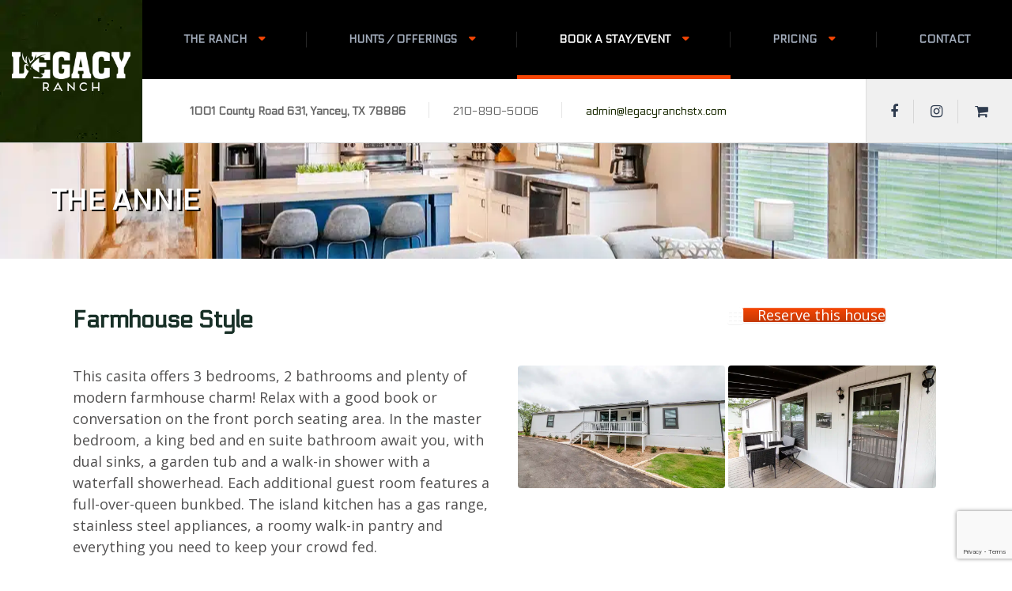

--- FILE ---
content_type: text/html; charset=utf-8
request_url: https://www.google.com/recaptcha/api2/anchor?ar=1&k=6LcatgsjAAAAAGa9ejsDnj_NBFvlEXzdseCx8NN3&co=aHR0cHM6Ly9sZWdhY3lyYW5jaHN0eC5jb206NDQz&hl=en&v=PoyoqOPhxBO7pBk68S4YbpHZ&size=invisible&anchor-ms=20000&execute-ms=30000&cb=dkn731hlkcc
body_size: 48660
content:
<!DOCTYPE HTML><html dir="ltr" lang="en"><head><meta http-equiv="Content-Type" content="text/html; charset=UTF-8">
<meta http-equiv="X-UA-Compatible" content="IE=edge">
<title>reCAPTCHA</title>
<style type="text/css">
/* cyrillic-ext */
@font-face {
  font-family: 'Roboto';
  font-style: normal;
  font-weight: 400;
  font-stretch: 100%;
  src: url(//fonts.gstatic.com/s/roboto/v48/KFO7CnqEu92Fr1ME7kSn66aGLdTylUAMa3GUBHMdazTgWw.woff2) format('woff2');
  unicode-range: U+0460-052F, U+1C80-1C8A, U+20B4, U+2DE0-2DFF, U+A640-A69F, U+FE2E-FE2F;
}
/* cyrillic */
@font-face {
  font-family: 'Roboto';
  font-style: normal;
  font-weight: 400;
  font-stretch: 100%;
  src: url(//fonts.gstatic.com/s/roboto/v48/KFO7CnqEu92Fr1ME7kSn66aGLdTylUAMa3iUBHMdazTgWw.woff2) format('woff2');
  unicode-range: U+0301, U+0400-045F, U+0490-0491, U+04B0-04B1, U+2116;
}
/* greek-ext */
@font-face {
  font-family: 'Roboto';
  font-style: normal;
  font-weight: 400;
  font-stretch: 100%;
  src: url(//fonts.gstatic.com/s/roboto/v48/KFO7CnqEu92Fr1ME7kSn66aGLdTylUAMa3CUBHMdazTgWw.woff2) format('woff2');
  unicode-range: U+1F00-1FFF;
}
/* greek */
@font-face {
  font-family: 'Roboto';
  font-style: normal;
  font-weight: 400;
  font-stretch: 100%;
  src: url(//fonts.gstatic.com/s/roboto/v48/KFO7CnqEu92Fr1ME7kSn66aGLdTylUAMa3-UBHMdazTgWw.woff2) format('woff2');
  unicode-range: U+0370-0377, U+037A-037F, U+0384-038A, U+038C, U+038E-03A1, U+03A3-03FF;
}
/* math */
@font-face {
  font-family: 'Roboto';
  font-style: normal;
  font-weight: 400;
  font-stretch: 100%;
  src: url(//fonts.gstatic.com/s/roboto/v48/KFO7CnqEu92Fr1ME7kSn66aGLdTylUAMawCUBHMdazTgWw.woff2) format('woff2');
  unicode-range: U+0302-0303, U+0305, U+0307-0308, U+0310, U+0312, U+0315, U+031A, U+0326-0327, U+032C, U+032F-0330, U+0332-0333, U+0338, U+033A, U+0346, U+034D, U+0391-03A1, U+03A3-03A9, U+03B1-03C9, U+03D1, U+03D5-03D6, U+03F0-03F1, U+03F4-03F5, U+2016-2017, U+2034-2038, U+203C, U+2040, U+2043, U+2047, U+2050, U+2057, U+205F, U+2070-2071, U+2074-208E, U+2090-209C, U+20D0-20DC, U+20E1, U+20E5-20EF, U+2100-2112, U+2114-2115, U+2117-2121, U+2123-214F, U+2190, U+2192, U+2194-21AE, U+21B0-21E5, U+21F1-21F2, U+21F4-2211, U+2213-2214, U+2216-22FF, U+2308-230B, U+2310, U+2319, U+231C-2321, U+2336-237A, U+237C, U+2395, U+239B-23B7, U+23D0, U+23DC-23E1, U+2474-2475, U+25AF, U+25B3, U+25B7, U+25BD, U+25C1, U+25CA, U+25CC, U+25FB, U+266D-266F, U+27C0-27FF, U+2900-2AFF, U+2B0E-2B11, U+2B30-2B4C, U+2BFE, U+3030, U+FF5B, U+FF5D, U+1D400-1D7FF, U+1EE00-1EEFF;
}
/* symbols */
@font-face {
  font-family: 'Roboto';
  font-style: normal;
  font-weight: 400;
  font-stretch: 100%;
  src: url(//fonts.gstatic.com/s/roboto/v48/KFO7CnqEu92Fr1ME7kSn66aGLdTylUAMaxKUBHMdazTgWw.woff2) format('woff2');
  unicode-range: U+0001-000C, U+000E-001F, U+007F-009F, U+20DD-20E0, U+20E2-20E4, U+2150-218F, U+2190, U+2192, U+2194-2199, U+21AF, U+21E6-21F0, U+21F3, U+2218-2219, U+2299, U+22C4-22C6, U+2300-243F, U+2440-244A, U+2460-24FF, U+25A0-27BF, U+2800-28FF, U+2921-2922, U+2981, U+29BF, U+29EB, U+2B00-2BFF, U+4DC0-4DFF, U+FFF9-FFFB, U+10140-1018E, U+10190-1019C, U+101A0, U+101D0-101FD, U+102E0-102FB, U+10E60-10E7E, U+1D2C0-1D2D3, U+1D2E0-1D37F, U+1F000-1F0FF, U+1F100-1F1AD, U+1F1E6-1F1FF, U+1F30D-1F30F, U+1F315, U+1F31C, U+1F31E, U+1F320-1F32C, U+1F336, U+1F378, U+1F37D, U+1F382, U+1F393-1F39F, U+1F3A7-1F3A8, U+1F3AC-1F3AF, U+1F3C2, U+1F3C4-1F3C6, U+1F3CA-1F3CE, U+1F3D4-1F3E0, U+1F3ED, U+1F3F1-1F3F3, U+1F3F5-1F3F7, U+1F408, U+1F415, U+1F41F, U+1F426, U+1F43F, U+1F441-1F442, U+1F444, U+1F446-1F449, U+1F44C-1F44E, U+1F453, U+1F46A, U+1F47D, U+1F4A3, U+1F4B0, U+1F4B3, U+1F4B9, U+1F4BB, U+1F4BF, U+1F4C8-1F4CB, U+1F4D6, U+1F4DA, U+1F4DF, U+1F4E3-1F4E6, U+1F4EA-1F4ED, U+1F4F7, U+1F4F9-1F4FB, U+1F4FD-1F4FE, U+1F503, U+1F507-1F50B, U+1F50D, U+1F512-1F513, U+1F53E-1F54A, U+1F54F-1F5FA, U+1F610, U+1F650-1F67F, U+1F687, U+1F68D, U+1F691, U+1F694, U+1F698, U+1F6AD, U+1F6B2, U+1F6B9-1F6BA, U+1F6BC, U+1F6C6-1F6CF, U+1F6D3-1F6D7, U+1F6E0-1F6EA, U+1F6F0-1F6F3, U+1F6F7-1F6FC, U+1F700-1F7FF, U+1F800-1F80B, U+1F810-1F847, U+1F850-1F859, U+1F860-1F887, U+1F890-1F8AD, U+1F8B0-1F8BB, U+1F8C0-1F8C1, U+1F900-1F90B, U+1F93B, U+1F946, U+1F984, U+1F996, U+1F9E9, U+1FA00-1FA6F, U+1FA70-1FA7C, U+1FA80-1FA89, U+1FA8F-1FAC6, U+1FACE-1FADC, U+1FADF-1FAE9, U+1FAF0-1FAF8, U+1FB00-1FBFF;
}
/* vietnamese */
@font-face {
  font-family: 'Roboto';
  font-style: normal;
  font-weight: 400;
  font-stretch: 100%;
  src: url(//fonts.gstatic.com/s/roboto/v48/KFO7CnqEu92Fr1ME7kSn66aGLdTylUAMa3OUBHMdazTgWw.woff2) format('woff2');
  unicode-range: U+0102-0103, U+0110-0111, U+0128-0129, U+0168-0169, U+01A0-01A1, U+01AF-01B0, U+0300-0301, U+0303-0304, U+0308-0309, U+0323, U+0329, U+1EA0-1EF9, U+20AB;
}
/* latin-ext */
@font-face {
  font-family: 'Roboto';
  font-style: normal;
  font-weight: 400;
  font-stretch: 100%;
  src: url(//fonts.gstatic.com/s/roboto/v48/KFO7CnqEu92Fr1ME7kSn66aGLdTylUAMa3KUBHMdazTgWw.woff2) format('woff2');
  unicode-range: U+0100-02BA, U+02BD-02C5, U+02C7-02CC, U+02CE-02D7, U+02DD-02FF, U+0304, U+0308, U+0329, U+1D00-1DBF, U+1E00-1E9F, U+1EF2-1EFF, U+2020, U+20A0-20AB, U+20AD-20C0, U+2113, U+2C60-2C7F, U+A720-A7FF;
}
/* latin */
@font-face {
  font-family: 'Roboto';
  font-style: normal;
  font-weight: 400;
  font-stretch: 100%;
  src: url(//fonts.gstatic.com/s/roboto/v48/KFO7CnqEu92Fr1ME7kSn66aGLdTylUAMa3yUBHMdazQ.woff2) format('woff2');
  unicode-range: U+0000-00FF, U+0131, U+0152-0153, U+02BB-02BC, U+02C6, U+02DA, U+02DC, U+0304, U+0308, U+0329, U+2000-206F, U+20AC, U+2122, U+2191, U+2193, U+2212, U+2215, U+FEFF, U+FFFD;
}
/* cyrillic-ext */
@font-face {
  font-family: 'Roboto';
  font-style: normal;
  font-weight: 500;
  font-stretch: 100%;
  src: url(//fonts.gstatic.com/s/roboto/v48/KFO7CnqEu92Fr1ME7kSn66aGLdTylUAMa3GUBHMdazTgWw.woff2) format('woff2');
  unicode-range: U+0460-052F, U+1C80-1C8A, U+20B4, U+2DE0-2DFF, U+A640-A69F, U+FE2E-FE2F;
}
/* cyrillic */
@font-face {
  font-family: 'Roboto';
  font-style: normal;
  font-weight: 500;
  font-stretch: 100%;
  src: url(//fonts.gstatic.com/s/roboto/v48/KFO7CnqEu92Fr1ME7kSn66aGLdTylUAMa3iUBHMdazTgWw.woff2) format('woff2');
  unicode-range: U+0301, U+0400-045F, U+0490-0491, U+04B0-04B1, U+2116;
}
/* greek-ext */
@font-face {
  font-family: 'Roboto';
  font-style: normal;
  font-weight: 500;
  font-stretch: 100%;
  src: url(//fonts.gstatic.com/s/roboto/v48/KFO7CnqEu92Fr1ME7kSn66aGLdTylUAMa3CUBHMdazTgWw.woff2) format('woff2');
  unicode-range: U+1F00-1FFF;
}
/* greek */
@font-face {
  font-family: 'Roboto';
  font-style: normal;
  font-weight: 500;
  font-stretch: 100%;
  src: url(//fonts.gstatic.com/s/roboto/v48/KFO7CnqEu92Fr1ME7kSn66aGLdTylUAMa3-UBHMdazTgWw.woff2) format('woff2');
  unicode-range: U+0370-0377, U+037A-037F, U+0384-038A, U+038C, U+038E-03A1, U+03A3-03FF;
}
/* math */
@font-face {
  font-family: 'Roboto';
  font-style: normal;
  font-weight: 500;
  font-stretch: 100%;
  src: url(//fonts.gstatic.com/s/roboto/v48/KFO7CnqEu92Fr1ME7kSn66aGLdTylUAMawCUBHMdazTgWw.woff2) format('woff2');
  unicode-range: U+0302-0303, U+0305, U+0307-0308, U+0310, U+0312, U+0315, U+031A, U+0326-0327, U+032C, U+032F-0330, U+0332-0333, U+0338, U+033A, U+0346, U+034D, U+0391-03A1, U+03A3-03A9, U+03B1-03C9, U+03D1, U+03D5-03D6, U+03F0-03F1, U+03F4-03F5, U+2016-2017, U+2034-2038, U+203C, U+2040, U+2043, U+2047, U+2050, U+2057, U+205F, U+2070-2071, U+2074-208E, U+2090-209C, U+20D0-20DC, U+20E1, U+20E5-20EF, U+2100-2112, U+2114-2115, U+2117-2121, U+2123-214F, U+2190, U+2192, U+2194-21AE, U+21B0-21E5, U+21F1-21F2, U+21F4-2211, U+2213-2214, U+2216-22FF, U+2308-230B, U+2310, U+2319, U+231C-2321, U+2336-237A, U+237C, U+2395, U+239B-23B7, U+23D0, U+23DC-23E1, U+2474-2475, U+25AF, U+25B3, U+25B7, U+25BD, U+25C1, U+25CA, U+25CC, U+25FB, U+266D-266F, U+27C0-27FF, U+2900-2AFF, U+2B0E-2B11, U+2B30-2B4C, U+2BFE, U+3030, U+FF5B, U+FF5D, U+1D400-1D7FF, U+1EE00-1EEFF;
}
/* symbols */
@font-face {
  font-family: 'Roboto';
  font-style: normal;
  font-weight: 500;
  font-stretch: 100%;
  src: url(//fonts.gstatic.com/s/roboto/v48/KFO7CnqEu92Fr1ME7kSn66aGLdTylUAMaxKUBHMdazTgWw.woff2) format('woff2');
  unicode-range: U+0001-000C, U+000E-001F, U+007F-009F, U+20DD-20E0, U+20E2-20E4, U+2150-218F, U+2190, U+2192, U+2194-2199, U+21AF, U+21E6-21F0, U+21F3, U+2218-2219, U+2299, U+22C4-22C6, U+2300-243F, U+2440-244A, U+2460-24FF, U+25A0-27BF, U+2800-28FF, U+2921-2922, U+2981, U+29BF, U+29EB, U+2B00-2BFF, U+4DC0-4DFF, U+FFF9-FFFB, U+10140-1018E, U+10190-1019C, U+101A0, U+101D0-101FD, U+102E0-102FB, U+10E60-10E7E, U+1D2C0-1D2D3, U+1D2E0-1D37F, U+1F000-1F0FF, U+1F100-1F1AD, U+1F1E6-1F1FF, U+1F30D-1F30F, U+1F315, U+1F31C, U+1F31E, U+1F320-1F32C, U+1F336, U+1F378, U+1F37D, U+1F382, U+1F393-1F39F, U+1F3A7-1F3A8, U+1F3AC-1F3AF, U+1F3C2, U+1F3C4-1F3C6, U+1F3CA-1F3CE, U+1F3D4-1F3E0, U+1F3ED, U+1F3F1-1F3F3, U+1F3F5-1F3F7, U+1F408, U+1F415, U+1F41F, U+1F426, U+1F43F, U+1F441-1F442, U+1F444, U+1F446-1F449, U+1F44C-1F44E, U+1F453, U+1F46A, U+1F47D, U+1F4A3, U+1F4B0, U+1F4B3, U+1F4B9, U+1F4BB, U+1F4BF, U+1F4C8-1F4CB, U+1F4D6, U+1F4DA, U+1F4DF, U+1F4E3-1F4E6, U+1F4EA-1F4ED, U+1F4F7, U+1F4F9-1F4FB, U+1F4FD-1F4FE, U+1F503, U+1F507-1F50B, U+1F50D, U+1F512-1F513, U+1F53E-1F54A, U+1F54F-1F5FA, U+1F610, U+1F650-1F67F, U+1F687, U+1F68D, U+1F691, U+1F694, U+1F698, U+1F6AD, U+1F6B2, U+1F6B9-1F6BA, U+1F6BC, U+1F6C6-1F6CF, U+1F6D3-1F6D7, U+1F6E0-1F6EA, U+1F6F0-1F6F3, U+1F6F7-1F6FC, U+1F700-1F7FF, U+1F800-1F80B, U+1F810-1F847, U+1F850-1F859, U+1F860-1F887, U+1F890-1F8AD, U+1F8B0-1F8BB, U+1F8C0-1F8C1, U+1F900-1F90B, U+1F93B, U+1F946, U+1F984, U+1F996, U+1F9E9, U+1FA00-1FA6F, U+1FA70-1FA7C, U+1FA80-1FA89, U+1FA8F-1FAC6, U+1FACE-1FADC, U+1FADF-1FAE9, U+1FAF0-1FAF8, U+1FB00-1FBFF;
}
/* vietnamese */
@font-face {
  font-family: 'Roboto';
  font-style: normal;
  font-weight: 500;
  font-stretch: 100%;
  src: url(//fonts.gstatic.com/s/roboto/v48/KFO7CnqEu92Fr1ME7kSn66aGLdTylUAMa3OUBHMdazTgWw.woff2) format('woff2');
  unicode-range: U+0102-0103, U+0110-0111, U+0128-0129, U+0168-0169, U+01A0-01A1, U+01AF-01B0, U+0300-0301, U+0303-0304, U+0308-0309, U+0323, U+0329, U+1EA0-1EF9, U+20AB;
}
/* latin-ext */
@font-face {
  font-family: 'Roboto';
  font-style: normal;
  font-weight: 500;
  font-stretch: 100%;
  src: url(//fonts.gstatic.com/s/roboto/v48/KFO7CnqEu92Fr1ME7kSn66aGLdTylUAMa3KUBHMdazTgWw.woff2) format('woff2');
  unicode-range: U+0100-02BA, U+02BD-02C5, U+02C7-02CC, U+02CE-02D7, U+02DD-02FF, U+0304, U+0308, U+0329, U+1D00-1DBF, U+1E00-1E9F, U+1EF2-1EFF, U+2020, U+20A0-20AB, U+20AD-20C0, U+2113, U+2C60-2C7F, U+A720-A7FF;
}
/* latin */
@font-face {
  font-family: 'Roboto';
  font-style: normal;
  font-weight: 500;
  font-stretch: 100%;
  src: url(//fonts.gstatic.com/s/roboto/v48/KFO7CnqEu92Fr1ME7kSn66aGLdTylUAMa3yUBHMdazQ.woff2) format('woff2');
  unicode-range: U+0000-00FF, U+0131, U+0152-0153, U+02BB-02BC, U+02C6, U+02DA, U+02DC, U+0304, U+0308, U+0329, U+2000-206F, U+20AC, U+2122, U+2191, U+2193, U+2212, U+2215, U+FEFF, U+FFFD;
}
/* cyrillic-ext */
@font-face {
  font-family: 'Roboto';
  font-style: normal;
  font-weight: 900;
  font-stretch: 100%;
  src: url(//fonts.gstatic.com/s/roboto/v48/KFO7CnqEu92Fr1ME7kSn66aGLdTylUAMa3GUBHMdazTgWw.woff2) format('woff2');
  unicode-range: U+0460-052F, U+1C80-1C8A, U+20B4, U+2DE0-2DFF, U+A640-A69F, U+FE2E-FE2F;
}
/* cyrillic */
@font-face {
  font-family: 'Roboto';
  font-style: normal;
  font-weight: 900;
  font-stretch: 100%;
  src: url(//fonts.gstatic.com/s/roboto/v48/KFO7CnqEu92Fr1ME7kSn66aGLdTylUAMa3iUBHMdazTgWw.woff2) format('woff2');
  unicode-range: U+0301, U+0400-045F, U+0490-0491, U+04B0-04B1, U+2116;
}
/* greek-ext */
@font-face {
  font-family: 'Roboto';
  font-style: normal;
  font-weight: 900;
  font-stretch: 100%;
  src: url(//fonts.gstatic.com/s/roboto/v48/KFO7CnqEu92Fr1ME7kSn66aGLdTylUAMa3CUBHMdazTgWw.woff2) format('woff2');
  unicode-range: U+1F00-1FFF;
}
/* greek */
@font-face {
  font-family: 'Roboto';
  font-style: normal;
  font-weight: 900;
  font-stretch: 100%;
  src: url(//fonts.gstatic.com/s/roboto/v48/KFO7CnqEu92Fr1ME7kSn66aGLdTylUAMa3-UBHMdazTgWw.woff2) format('woff2');
  unicode-range: U+0370-0377, U+037A-037F, U+0384-038A, U+038C, U+038E-03A1, U+03A3-03FF;
}
/* math */
@font-face {
  font-family: 'Roboto';
  font-style: normal;
  font-weight: 900;
  font-stretch: 100%;
  src: url(//fonts.gstatic.com/s/roboto/v48/KFO7CnqEu92Fr1ME7kSn66aGLdTylUAMawCUBHMdazTgWw.woff2) format('woff2');
  unicode-range: U+0302-0303, U+0305, U+0307-0308, U+0310, U+0312, U+0315, U+031A, U+0326-0327, U+032C, U+032F-0330, U+0332-0333, U+0338, U+033A, U+0346, U+034D, U+0391-03A1, U+03A3-03A9, U+03B1-03C9, U+03D1, U+03D5-03D6, U+03F0-03F1, U+03F4-03F5, U+2016-2017, U+2034-2038, U+203C, U+2040, U+2043, U+2047, U+2050, U+2057, U+205F, U+2070-2071, U+2074-208E, U+2090-209C, U+20D0-20DC, U+20E1, U+20E5-20EF, U+2100-2112, U+2114-2115, U+2117-2121, U+2123-214F, U+2190, U+2192, U+2194-21AE, U+21B0-21E5, U+21F1-21F2, U+21F4-2211, U+2213-2214, U+2216-22FF, U+2308-230B, U+2310, U+2319, U+231C-2321, U+2336-237A, U+237C, U+2395, U+239B-23B7, U+23D0, U+23DC-23E1, U+2474-2475, U+25AF, U+25B3, U+25B7, U+25BD, U+25C1, U+25CA, U+25CC, U+25FB, U+266D-266F, U+27C0-27FF, U+2900-2AFF, U+2B0E-2B11, U+2B30-2B4C, U+2BFE, U+3030, U+FF5B, U+FF5D, U+1D400-1D7FF, U+1EE00-1EEFF;
}
/* symbols */
@font-face {
  font-family: 'Roboto';
  font-style: normal;
  font-weight: 900;
  font-stretch: 100%;
  src: url(//fonts.gstatic.com/s/roboto/v48/KFO7CnqEu92Fr1ME7kSn66aGLdTylUAMaxKUBHMdazTgWw.woff2) format('woff2');
  unicode-range: U+0001-000C, U+000E-001F, U+007F-009F, U+20DD-20E0, U+20E2-20E4, U+2150-218F, U+2190, U+2192, U+2194-2199, U+21AF, U+21E6-21F0, U+21F3, U+2218-2219, U+2299, U+22C4-22C6, U+2300-243F, U+2440-244A, U+2460-24FF, U+25A0-27BF, U+2800-28FF, U+2921-2922, U+2981, U+29BF, U+29EB, U+2B00-2BFF, U+4DC0-4DFF, U+FFF9-FFFB, U+10140-1018E, U+10190-1019C, U+101A0, U+101D0-101FD, U+102E0-102FB, U+10E60-10E7E, U+1D2C0-1D2D3, U+1D2E0-1D37F, U+1F000-1F0FF, U+1F100-1F1AD, U+1F1E6-1F1FF, U+1F30D-1F30F, U+1F315, U+1F31C, U+1F31E, U+1F320-1F32C, U+1F336, U+1F378, U+1F37D, U+1F382, U+1F393-1F39F, U+1F3A7-1F3A8, U+1F3AC-1F3AF, U+1F3C2, U+1F3C4-1F3C6, U+1F3CA-1F3CE, U+1F3D4-1F3E0, U+1F3ED, U+1F3F1-1F3F3, U+1F3F5-1F3F7, U+1F408, U+1F415, U+1F41F, U+1F426, U+1F43F, U+1F441-1F442, U+1F444, U+1F446-1F449, U+1F44C-1F44E, U+1F453, U+1F46A, U+1F47D, U+1F4A3, U+1F4B0, U+1F4B3, U+1F4B9, U+1F4BB, U+1F4BF, U+1F4C8-1F4CB, U+1F4D6, U+1F4DA, U+1F4DF, U+1F4E3-1F4E6, U+1F4EA-1F4ED, U+1F4F7, U+1F4F9-1F4FB, U+1F4FD-1F4FE, U+1F503, U+1F507-1F50B, U+1F50D, U+1F512-1F513, U+1F53E-1F54A, U+1F54F-1F5FA, U+1F610, U+1F650-1F67F, U+1F687, U+1F68D, U+1F691, U+1F694, U+1F698, U+1F6AD, U+1F6B2, U+1F6B9-1F6BA, U+1F6BC, U+1F6C6-1F6CF, U+1F6D3-1F6D7, U+1F6E0-1F6EA, U+1F6F0-1F6F3, U+1F6F7-1F6FC, U+1F700-1F7FF, U+1F800-1F80B, U+1F810-1F847, U+1F850-1F859, U+1F860-1F887, U+1F890-1F8AD, U+1F8B0-1F8BB, U+1F8C0-1F8C1, U+1F900-1F90B, U+1F93B, U+1F946, U+1F984, U+1F996, U+1F9E9, U+1FA00-1FA6F, U+1FA70-1FA7C, U+1FA80-1FA89, U+1FA8F-1FAC6, U+1FACE-1FADC, U+1FADF-1FAE9, U+1FAF0-1FAF8, U+1FB00-1FBFF;
}
/* vietnamese */
@font-face {
  font-family: 'Roboto';
  font-style: normal;
  font-weight: 900;
  font-stretch: 100%;
  src: url(//fonts.gstatic.com/s/roboto/v48/KFO7CnqEu92Fr1ME7kSn66aGLdTylUAMa3OUBHMdazTgWw.woff2) format('woff2');
  unicode-range: U+0102-0103, U+0110-0111, U+0128-0129, U+0168-0169, U+01A0-01A1, U+01AF-01B0, U+0300-0301, U+0303-0304, U+0308-0309, U+0323, U+0329, U+1EA0-1EF9, U+20AB;
}
/* latin-ext */
@font-face {
  font-family: 'Roboto';
  font-style: normal;
  font-weight: 900;
  font-stretch: 100%;
  src: url(//fonts.gstatic.com/s/roboto/v48/KFO7CnqEu92Fr1ME7kSn66aGLdTylUAMa3KUBHMdazTgWw.woff2) format('woff2');
  unicode-range: U+0100-02BA, U+02BD-02C5, U+02C7-02CC, U+02CE-02D7, U+02DD-02FF, U+0304, U+0308, U+0329, U+1D00-1DBF, U+1E00-1E9F, U+1EF2-1EFF, U+2020, U+20A0-20AB, U+20AD-20C0, U+2113, U+2C60-2C7F, U+A720-A7FF;
}
/* latin */
@font-face {
  font-family: 'Roboto';
  font-style: normal;
  font-weight: 900;
  font-stretch: 100%;
  src: url(//fonts.gstatic.com/s/roboto/v48/KFO7CnqEu92Fr1ME7kSn66aGLdTylUAMa3yUBHMdazQ.woff2) format('woff2');
  unicode-range: U+0000-00FF, U+0131, U+0152-0153, U+02BB-02BC, U+02C6, U+02DA, U+02DC, U+0304, U+0308, U+0329, U+2000-206F, U+20AC, U+2122, U+2191, U+2193, U+2212, U+2215, U+FEFF, U+FFFD;
}

</style>
<link rel="stylesheet" type="text/css" href="https://www.gstatic.com/recaptcha/releases/PoyoqOPhxBO7pBk68S4YbpHZ/styles__ltr.css">
<script nonce="i-C-x3Kk110ZktYjsi1MIg" type="text/javascript">window['__recaptcha_api'] = 'https://www.google.com/recaptcha/api2/';</script>
<script type="text/javascript" src="https://www.gstatic.com/recaptcha/releases/PoyoqOPhxBO7pBk68S4YbpHZ/recaptcha__en.js" nonce="i-C-x3Kk110ZktYjsi1MIg">
      
    </script></head>
<body><div id="rc-anchor-alert" class="rc-anchor-alert"></div>
<input type="hidden" id="recaptcha-token" value="[base64]">
<script type="text/javascript" nonce="i-C-x3Kk110ZktYjsi1MIg">
      recaptcha.anchor.Main.init("[\x22ainput\x22,[\x22bgdata\x22,\x22\x22,\[base64]/[base64]/[base64]/[base64]/[base64]/[base64]/KGcoTywyNTMsTy5PKSxVRyhPLEMpKTpnKE8sMjUzLEMpLE8pKSxsKSksTykpfSxieT1mdW5jdGlvbihDLE8sdSxsKXtmb3IobD0odT1SKEMpLDApO08+MDtPLS0pbD1sPDw4fFooQyk7ZyhDLHUsbCl9LFVHPWZ1bmN0aW9uKEMsTyl7Qy5pLmxlbmd0aD4xMDQ/[base64]/[base64]/[base64]/[base64]/[base64]/[base64]/[base64]\\u003d\x22,\[base64]\x22,\x22wr3Cl8KTDMKMw6HCmB/DisOYZ8OZT2cOHhsaJMKRwojCuBwJw5/CrEnCoDjCght/wrXDhcKCw6diMmstw7TClEHDnMKBNlw+w4hUf8KRw4gMwrJxw5fDlFHDgHNMw4Uzwp8Tw5XDj8Oqwr/Dl8KOw6cnKcKCw5TCmz7DisO1R0PCtU7CtcO9ESXCg8K5alzCgsOtwp0EMDoWwojDuHA7WMOtScOSwo3ChSPCmcKHScOywp/DlSNnCTrCsxvDqMKjwp1CwqjCgMOAwqLDvwDDiMKcw5TChD43wq3CgwvDk8KHCRkNCSDDgcOMdhrDisKTwrckw6PCjkozw5Rsw67Cqg/CosO2w6rChsOVEMOyP8OzJMOjD8KFw4trYsOvw4rDlm97X8OgC8KdaMOoHcOTDT/[base64]/CgMKpwooOH8OIJMKewrZKw6cfSxcUUgnDnsOlw73DownCq3TDqETDskY8UGEwdw/Cl8KldUwrw6vCvsKowrd7O8Onwop9ViTCh20yw5nCksOPw6DDrG4RfR/CsFllwrkpJcOcwpHCtAHDjsOcw5E/wqQcw5xpw4wOwpLDlsOjw7XCk8OSM8Kuw65lw5fCthsqb8OzPMKPw6LDpMKBwpfDgsKFQcKjw67CrxR2wqNvwpl5Zh/DiWbDhBVtUi0Gw65lJ8O3AsKWw6lGL8KPL8ObRgQNw77ClMKFw4fDgGnDiA/Dmk91w7BewpBzwr7CgRV6woPClhwbGcKVwrZ6wovCpcK/w5IswoIEI8KyUHvDrnBZGMKEMjMZwrjCv8OvXcO4L3Iew6dGaMKqEMKGw6RYw4TCtsOWcxEAw6cLwp3CvADCqsO6aMOpKwPDs8O1wr5Qw7sSw57DvHrDjkBOw4YXEBrDjzcGDsOYwrrDhmwBw73CtsOnXkwfw6vCrcOww6PDqsOaXCRGwo8HwrnCgSIxcz/DgxPCnsOwwrbCvCZFPcKNIMO2wpjDg0XCjkLCqcKkGkgLw7tiC2PDosOPSsOtw4HDrVLCtsKfw5Y8T2dew5zCjcOcwo0jw5XDt3XDmCfDv0Mpw6bDjMK6w4/DhMKTw67CuSA9w78vaMKXAHTCsR7DtFQLwqUAOHU8MMKswpl4KksQRX7CsA3CvcKcJ8KSUHDCsjAXw6taw6TCrHVTw5IrXQfCi8KTwr1ow7XCncOkfVQ/wojDssKKw7pONsO2w790w4DDqMO0wqY4w5Rsw4zCmsOfTTvDkhDCvcOaf0lrwp9XJk/DiMKqI8KWw5llw5t7w4vDj8KTw55gwrfCq8O7w4PCkUN3dxXCjcKvwqXDtERYw5hpwrfCnAEjwp7Cl2/DicKGw4Z8w5XDmcOAwp40VcOsOcOXwrbDu8K9wo9jfW80wo9zw43ChCLCphoNbxQELkLCt8K6D8KnwrZgDMO/Y8KsewRiQ8OWBTcnw4FHw7UQX8KHY8Okw7nCq17ChSEvNsKdwoPDrDMMRsKWDsKnVicRw7/[base64]/Co8KIwrDDnwM+wpjCqVDCksKmwpMoUVDDmcKYw5nCusKTwopzwr/DnSQAaErDrTnChlYLQnDDuBRcwpTCjz1WK8O6N0p9TsK3wq/[base64]/DvVJ0wrfCm8KQw5I4wr3DhMK7w40nHDjDusOyw5Apw7l7w5fCqgEYwroSwq7DvB1owrYEIGzCk8KKw4sqEHISwrbChcO5F1ZhMsKdwos4w41FLj1ba8O8wqIGPFtjQzcvwot5W8Okw4xVwpwuw7/[base64]/[base64]/Dr8K6FmJHw6LConRLwpzDg3vDiTzDmRrCnQd6wo3DtMKqwqnCmMOkwqIgRcOmTsODb8K0MXfCgsKSBQE2wqvDtWpHwqQ1HAspFncnw4rCo8OFwr7Dl8KVwqB4w4o9WxMJwoheTRvCtMOqw7LDi8ONwqXDkAHCrXE0w5/DoMOIIcOQOizDlXDDl3/ClMK4XwYcRHTCpQHDr8KwwpJaRj5twqXDqBIhRHbChFTDnQspVwHChcK4DMO6SA9SwodrFMK/w540T087R8OswojCtsKSEi9Xw6XDuMKMYVAQCcOYCMOJUXvCrXEKwrXDmcKGwrMlAAzDksKBDcKiPSPCvQ/DksKIZjgkNx/Cu8KmwpoBwq4sZMKpesOQwoLCnMOWbGNiwrpnXMOoBMKRw53CqWBgH8KOwoFhNF4ZFsO/w77CgmXDqsOpw6fDtsKZw67CosOgD8KHXD8jXkvDvMKHwqMXC8Otw4HCp0jCvcOMw6TCpMKsw6TCq8KmwrbCu8O4wpQsw7owwqzCisKnalnDrsOIdm0jw6BSGjcTw7nDmUnCmlXDusOFw4kwG3rCmgRTw73CjnbDkcKpUsKjcsKdej/CpcK/UHPCm2Y0UsKADcO6w7ljw6RBMSRJwrpNw4oZccOFOsKhw5FYF8OKw6XCvMOyeFgDw6hjw4PCsytpw5/CrMKiPRbCmMKDw4M/[base64]/DjQvDkGjDjMOqw7dYw4fDjMOlw79/ATfCvQrCoBtLw7ZacyHCsnbCusKnw6QhAlYDw6bCn8KCwp7CpsKgAAcHwpkQwoVvXCRsZMObUDrDvMK2w6jCl8OTw4HDrsODwr/DpmjCvsOUSSTDuHNKAFUbw7zDg8OgPsObDsOwCDzCssKUw40nfsKMHGJ7WcK+dcKTbS7DmnfDvsOIw5bDpsKsXcKHwobDiMKXwq3DuwhmwqELw5oMYEAIJll0w7/CkCPCh3jCgFHDkg/CtTrDuRXDq8KNw7krchXCumxIW8Ogw51Aw5fDv8KIwrIlw4YeJMOMDMK1wrlHW8KvwrrCuMKvw5Rhw4Qpw5o9woUTHcO8wppWMx/Cox0Vw7TDt0bCosOawooqOnDCjhsRwolKwr5MOMO2SMOIwqo8w5VuwqgJwplmWRHDmQ7CvXzDqVslwpfDscKaTcODwo/DpMKQwqbDuMKKwoHDq8Ktw6HDv8OfFWBfbm5Zw7vCkQhHUMKNGMOGEcKAw5s/wpfDpwRfwo4Iw4dxw4Fue04Hw4sQcy81BsKxfcO6IEUww6bDpMOaw5vDhDIxXsOgXSTCrsO0D8K7YV3CrMO2woUPJsOhTsK2w6AGRsOXfcKdw4Asw7drwpfDlsK2wqDDjGrDv8KHw4IvecKZA8KrX8K/[base64]/Dh8O3C8KqVsKQKcO0w5o8wr4rX0kyPExXwrU2w5hCwqAfeULDrcKOXcO2w6VhworCkcOkwrfCtHtowprCqMKVHcKAwpfCjsKaDU3CtVDCqMKjwr3DqMKLYMOXBHjClsKkwqbDvhzCg8OXGRLCvsKtXmwUw40ow4XDp2rDi2jDoMO2w7o1BUDDkBXDsMK/[base64]/Cm8O0R8KJI8K1wpxEMzFzwr7DjVUhO8OMwrHDsMKnwrtyw6fCsGhiRxwdKcK6DMK/w78NwrNIesKKQHxewqrCmGHDiVfChMK2wrTCn8KcwqNew79gOcKkw7fCh8KVBG/[base64]/[base64]/wp87wp/Cv8Kew7xfw65owqTDisO0w4/[base64]/[base64]/CqcKFw5cHw51owrZEOMKAa8Oiw7Y/[base64]/Dq8OzFhrCisKRahvCv8OJeEETw5LCtmDDtMO1V8KFYzzCtMKSw4HDkcKYwozCpmcaaCZbYsK3MH1Rwr0nUsO/woBFdkU4w4PChQdUPC13w7fDosOAGcOmw6NXw5Nuw7wGwr/[base64]/w7zChhVswpsHw7/[base64]/w7tFw5LCv1MQwr3CucK3w57DqMKDS8KhdSoQFzgNTwHDiMOgakV3AMKRKVjCosKww7rDtUwxw6LCj8OoZBAOwr44OMKSZ8KxUzfDicKew7FuJGnDisKUbsO6w5FgworDijXCkyXDujsNw5cDwqrDtcOIwrIfc3zDtMOCw5TCpR59wrnDvsK/[base64]/[base64]/CpWnDvXXCpRjDj8KgwoNdwpLCnXx1IsKRQSTDjB1UNyTCo3DDvcO2w7fDpcO/wprDu1TCrnMoT8Ouwp/CiMOsPcKJw71iwq/DgMKawrJnwrIVw6lyF8O8wrFSf8Oqwrcew7U0a8O5wr43wp/DkA5ew57DocO2QCjDqipwaEHDmsK2OsKOw4DCs8OEw5MfKlnDgcO7wpnCvMKJfcOmD1nCunNWw7ldw5LCjMKzwrXCt8KOR8KYw6txw7oBwrHCp8OSS0J2AlsKwok0wqQswrLCusKkw4PCklzDqG/CsMKODVzDiMK9b8KPJsKtBMOjOT7DucOkw5E3worCiDJhRivDhsKRw6pwDsKbbkfDkEHDj3IawqdWdCJMwrI/QcOJHXXCqQvCgsOZw6tVwrUaw7rDoVXDncKqw79DwpJSwohjwroyYCjCusO8wpojPsOiHMOuwo9xZi9OAgQ7CcK9w70bw7nChE1UwqfCnV8nb8OhBsKtQMOcdcKrw70PH8Knw4giwo3Di3hCwogGPsKywq0IH2R4woQ4c17DmjdIwoZ0KsOPw7LDsMKYBHJTwp5ECB/CokjDqsKsw7hXwqB0w5LCu3/[base64]/wqvDk2nCnjYzCcOOKgDConvCl2I7QWrCscKowqsOw51kf8OydAfCq8OFw7rDmsOpY0fDrsOWwoB5wrFYDFd6EcK8YSJ+wr/[base64]/[base64]/w5IJwqQmw6XDjsKyG3TChl5Kw5xrwqfDvV3CjmIjw4cZwoJdw5EGwrjDjR8nU8KaU8Oaw7PCh8OFwrZ7w7jDucKwwoXDmlIBwoAGw6nDhhvCvG3DrFjCu3/ClMO0wq3Dn8OVTX9HwrZ6w7vDg1PCrMK1wr/DjkV3I1HDucOlR3UYMsKCY1sbwobDuGHDj8KGEkXCnMOjKMO3w6/[base64]/CiDkgw77Dmk18wpnDgsK3wqHCpsKcf8OxwpnCqXHCq3HCoWFMw67DjUjCrsK+QWEGHcKjw7zDhCp9ZxDDmsOlTsKQworDsRHDlMOtGMOhGkRjS8O8csOWfgczR8O0DsKowpzCmsKswqDDvBACwqAEw4TDjMO9K8OVf8KHE8OmN8O4ecKTw53Dg3/CkEPDgXJ8DcKVw4bCucOkwqfCuMK2UsObw4bCp0o6KGjCmyfDhS5KKcKOw77DnTTDsjwYS8Oqwrhtw601VHjChAgEUcKBw57Cp8Kkw74Zc8KhMcO+w7pMwochwpzDj8KOwoldc0zCoMO5w4sNwp48A8OhesKcwo/DoxB7N8OBG8K3w6HDhsOHbwRvw4vDmDTDpCvCiw5lGGgTHh7CnMOJGAoUwrrCrkbDmUfCt8K2wp3CjcKrbxTCrwrChRh0YXHDt1zCmkXCkcOWMEzDi8O1w4DCpnZ1w40Cw5zDkzbDhsKKR8O4wovDjMOgwr/DqThfwrvCvxtNw5rCssO8w5DCmkIww6fCrWzChsKyLsKhw4PCj04cwoVGRWrDncKiw70HwrM/[base64]/Cp8KVw4ojw7AZfyBiwrnDnzrDr8OZw6VYwpJwQMOgP8KnwpgVw5oYwrvDtgzDu8KYGSZFwrXDgjzCmHDCpmzDnEjDjkzDoMOGw7BkK8KQW3hYBsKVUMKbPxFVIgzCji3DqsOUw7/Csyt3wo84Vk05w4gJwpJXwqPChnvCslZAw4RaQ3fCucKcw4bCkcOkC1daeMKkHWQXwqZmdsK0AMOYVsKdwphnw63DqsKFw5Z9w6FUSsKSw5PCm3vDtUtLw7jCh8O/HsKawr9KC0nDkyzCt8KzQcOrfcKzbDHCh1RkNMKvw6LDp8OIwogLw6LDp8KJKsONDC5ILMKbPztDf3jCoMK/w5sTwrnDuF7CrcKCYcKIw6k6Q8Kpw6rCpMKaSg/DqF/[base64]/Dl2fDrMKJw5fDgMOpw752fcOqwpVywqMLwqcnIMODZ8Ovwr/DlsK/[base64]/fkgZVsKFGRfCn2fCh0HDlcK5w73DqMOUBMKrwqAWFsObCMOlw47CnETCsEpKGcKGwqE4W1BneU0pFsO+WUbDicONw7wyw5lww6V7eynDow/DksO+w7jCrQUWw7HCogFww4vDvEfClBJxbBvDgMKqwrfCg8KlwqB+wq/Dsh/CjcKgw5rDqmfCnjnCsMOzXDFlAMOSwrhfwqLDiWFHw45Zw65gbsOcw6INEgXChcKSwr5+w70QZcOhLMKjwpIXwoAdw5QHw7fCkwbDkcOjZFjDhRRww5LDp8ODw4xWCQHDsMKAw7lYwol3ZhfCvGhSw67Cp2sMwo8Bw4LCoj/CtcK2YzkNwrESwogfacOuwoN4w7jDoMKiDjIsXx0HAgpfFHbDhsOGI3NGwpPDlMOzw67DscOqw4pLw4/CgMOiw6jDu8KuUHhrwqRhXcKawozDjVHDhMKnwrAywqM6PsOjCcOFczbDrcKhwqXDknNtYQg0w68mcsKMwqHCv8OGcXdhw49PIsOULUbDo8KCwqduEMO9VVjDgsKhLcKxAmwOfsKgKCsaIQ0SworDrMKBbcOUwol4OgXCpVfCkcK4UF0/wo0lCcOLKhvDocOuVwVjw4vDn8KeK0Z+KMOrwpNWNylBBMK8V0rCjH3DqRl0c33DpgECw4xgwq8idiUNW07Dj8O9wrBQWcOmIQ9lAcKLQk9Mwokwwp/DiEpfUWjDgBrDisKCMsKjwpTCrntOYMO/[base64]/CpToOw6LCh8Kmwp90M8OwWcKbw6gZwpJiw5DDqcOQwr9pAFN0bMKbTDtMw6Bqwq9Qaz10TSnCukrCicKiwpBFaRo/wprCgsOGw6k1w7rDgMKfwos8ZMKVZWLCjFdcWE7Cmy3Co8OEwos3wpRqdgFHwpHCvhpFaQpoYsOowpvCkxDDpsKTAMOjD0VofTrDm03DqsOjwqPDmzPCm8OsHMKyw5x1w5XDjsOdw5pmOcOBS8Osw4bCugt8LRjDnH7CkX/DhMONScOyKyI0w595K3vCjsOcAcKaw7V2wpQuw5gEw6HDo8KEwp7DskUXNX3Dr8ORw6vCucOVwoLCtyVmwoF/w6fDnUDDk8OBU8K3wrLDgcKgYsKzWD1jVMOxwp7DnVDDkcOpYMORw7JHwo9Iwp3DnMODw7DDvHDCn8K9LcK4wp7DlsK1Q8OBw4sTw6Quw4xiSMKpwoNzwoMGcHDCj0bDoMO4fcOpw5nDomjCgwZBX1/DjcOdw6jDhsO+w7nDgsOQwqjDih3CpVd7wqhtw5TDv8KcwrHDtcOYwqjCrBfDsMOvAnxeNgxww6rDhTfDtsOjLcOUWcO8wofCgcK0H8Kaw5/Dhl7CgMOnMsOaJQzCo1UkwqQswqh7eMOSwrzCm0M4wod/GSpwwrHCh3TDucKyWcOpw7rCrSUsYB7DhjZrY0jDpl5/w7wjM8OGwq11Z8OAwpoOwoFgGsKjGMKOw7vDvMORwqUMPX3DlVHCjzUSWkdnw6A7wqLClsK2wr4YUMOUw4fCkgLCmjbDjGvClsK2wodAw5HDhMOaTMOwaMKVwpV7wqM4FRbDr8O/[base64]/CtcKswrvCh2zDkcKxw68QdMOBwqVOHcKbwoouLMKsXsKiw5hlacKNEsOrwrXDqVcVw6hGwqUPwqYQG8O/w4xKw6EAw7B+wrnCq8OQwrBYElHDocK6w6wyYsKGw60awqIdw5XCt1nChH4uwpfDjMOuw6ZZw7UCCMKvScKnw7XCsgnCnVrDlE/[base64]/NzrCksK9wqxPdsK4Snkjw6Ihw5/[base64]/Cl2vCrsKCTcKYwodxw4Z3w518OMOcVRLDsxR6w6bCr8OhVWTCpR8ewrEMG8Kmw5bDgEnCtMK/TwfDuMKYbn/DjMONHA/CiiXDgj0+U8KDwr8Fw7/[base64]/[base64]/RsO/QFtUwp7DusK1w6whw7TCscKrWsOUwrXDuw7Cq8O/NcKJw5HDul/DsSXDkMOHwr8/wqTDk2HCj8OuVsOtH2XDhMO/IsKQKsOsw7kjw7Iow5E6bkLCg2bCmA/CnMOdVElaCTrDq1YLwrQ8TgTCucKdSh0dc8KQwrdjw5LCq3/CrMOZw5ZFw5jDksOdwoV7S8O7wqRkw4zDm8KvfEDCtQXDkcKqwpk3Ty/[base64]/DkcKUEsK/w4DCihkxwpLDjMKRVTtJwokgT8KKw4BQw5DCpQnDuHnDmCjDpgIhw7NqDTTCt0jDrcK6wppKXXbDqcKldD9GwrvChsOUw4XDqUtJKcK8woJpw5QlOsOgCsOdaMKnwrwsacOIKsKzEMOhw5/CgsOMHxkzKWNNHFgnwqF8w63DnMKAPMKHFynDmMK/WWoGX8OnJMOaw6TCuMK5R0dfwr/[base64]/CqipxTFIVw5/Cu8K4I8OBX1pKw4DCgEfChFbCncOiwrLCtD4BQMORwp8PfsKSRwLCplHDtMKAwqRYw6/[base64]/Ds3LCkAgdw7A1wqggIMOMwqJ2UcOLw7c8LcOdwo4seU0QalRPwofCmg0aQXHCl3gzAMKRCigtPRl/[base64]/CnhI8TTPCs8K/wocAcsO0aRNaM18Qwp9hwo/DucOpw4jDsTgvw6jCpMKIw6bCpSsnaARrwpDDiUV3wq0pEcKUDcOOWUpsw4LDisO5XDdVfiDChcOCQRLClsO1di1EUC8Jw5l3BFrDh8KrTMOIwo9owr3DkcK1eUvCgENHeSF2KsK+w77Dt1PCs8Onw64SeW43wqtHA8K9bsOUw49PUU8KT8KCwqQDMlN8JyHDoh/DpcOxFcOKw74gw4ZmbcOfwpgoNcOpwq0aXhnChsKgUMOkw4HDksKGwoLCgyjDqMOvw7R/J8OxScOSfiLCvzbChMKeCxPCkcKuN8K8J2rDtMOIDik5w7/DgMKxH8KBYUrCmnzDs8OvwrHChXcPfS8qwp1Zw7ojw5bCnUnCvMKWwprDtyEhKzUQwpchKAc/fzfCvMOjN8KsCn1uHgjDpMKqEGLDkMK8XEHDosOaB8O3wrAvwqQcaRTCo8K8wrrCjcOIwqPDjMKxw7HChsOww57ChcOsQMOPMAjDgmHDicOGHMOuwqEhRChLSSTDtAlhS2PClCorw6g6e25+BMK4wrLDjMOVwrHCo2PDiH3ChXh/csOAeMKvwo9kPXzCnHJ1w554wqzCtCVJw77CinPDl3wtGgHDrwTCjGVWw6sHW8KfC8KdGxjDqsOmwrXCvcK4w7rDh8KJC8OofMKdw5o9wojCmsK+w5E4wqLDi8OKVGfCj0oBwovDjSbCiUHCssK7woUAwqLCmFDCtBobLcOUw5/DhcOgGAXDjcOAwoUpw4XCuD7CicOGLMOFwqrDg8KRwpAuBMOoOcOXw73DlDHCq8O4w7/CjU7DhDA6ccO7XsKRWcKlwoo9wq/DoBkSF8Oww6LCo1QhDsO/worDpcKABMK2w6vDo8Ovw7NaZXNXwrQIOMKJw4LDtgc0w6jDlmnDrkHDncK4w5xMTMK2wrERLjVpwp7DiCxGDlgResOUAsOjX1fCg07DoCgAFksiw47CpEAGM8KJB8OBejLDrA0BEMKMwrB/cMOnw6ZPfMOgwoLCtUY1THlvFAkTO8K5wrfDpsOjVsKjwopPw4/CuR/CniVVw4zCiGLCgcKQwoUdwq7CiVPCnWRawooew4LDsywKwrorw6LCplfDtwtmLmx2DTwzwqzCscOMFsKHVxIrY8OXwq/[base64]/CizzCihRsLl9sIsKsbV8jwr15WSd1HgnDvF1/wq/DocK/w5puPwbDiFM0wqtHw7vDqhw1RMKeempMwpsjbsKow44rwpDCvgRhw7fDs8OmBUPCrCfDij8xwoYuU8Kmw5RBw77CtMK3w4/Dux95SsODD8OaFHbCuR3DrMOWwpJDGsKgw6E9aMKDwoR6wo0EJcK+LzjDomHCssO/JyJNwos2GRbDhiFywoLDjsOUX8KXH8KvMMKLwpHCj8O3woEGw5NtT1/DlUBhEX4Tw5s9TcK4wqJVwo/DnltEesOLYngdVsOew5HDsH9Kw44WI3rCsjHCsz3Ds3DDvMOIK8KZwowZTmMtw68nw65fwrU4bVfCosKCWQvDmWMbAsKgwrrCoAdYFmjDgXzDnsKHwrh+w5cbFTFZYcK3w4dXw51Gw4FwfRUTE8Owwr8LwrLDkcKUIMKJZmFBKcOpNABFNhLClMORH8OlMcOwf8KEw6/[base64]/wokYFhFoAxt5w7Jnw4fCg0HCoS7Dl0Zaw6c1woAbw41WQsKFJkbDkU3DpMKxwpMVKUp1wqfCiwkxVcOEW8KIAcONGG4tBsKyCi17wpk1wqFtUMKBwp3Di8K3GsOkw6zDhTlvcHHCt07DksKZNEHDgsOSeyFfOsKxwpx3ORvChXHCuGLDqcObMmTCssO+wpQ/SDEdDUTDlVnCkcOzJGhPw6pwPC/Dv8Kbw6lYw4kUZ8Kew7MkwpHCmMOQw6g7H3lyezrDmcKjEzzDjsKGw7LCuMKTw4BAf8KKcysBLTXDrMKNwq1qM3vCtsK9wotaRSRjwpMrP27DkTfChnFEw7zDgGXCnMKoOMKdwo4Dw5MJBQ5aXXZyw6/DoU4Sw73Cm1/CoQVoGC7Ct8OqMhzCrsOyG8OlwoIWw5rChG14w4Yvw5BQw7/[base64]/[base64]/CjMOlwpVZbMODwrJqD8Kowrh0w5QkegLDksKNAcOJcsOewrfDvcKKwrt2dyILw4TDm0lIYXvCg8OOGx9wwpXDgcOhwokWUMOnFENEWcK6L8Olwo/[base64]/wqYEw7xWT8KRUWtGFsKfA8K/cUcrw514ZnjDlsOgC8Krw5XCqT3Dpn/CocO3w5TDmnJWaMO6w6PChsOXS8Oowo1/[base64]/[base64]/CpFzCgyLCricCfgBrw47CgSJAwpvDgMOHwqzDjnMYw78vNQPCoD1iwp3CqsKwIhDDjMOLainDnAPDrcOQwqfCp8KqwqTDl8O+elbDmMKGDCMJIMK6wqjChA5WYCkGZcKsXMK8dHTDlV/CnsKNIH/[base64]/Do8KJwqfCgMOnw5zClBjClgo7w77CkHM0WTPDknI8w7HCiVTDjQIqQBHDhCl1BcOqw48oe0zDvMOaccOew5jDkMO7wqrCrMO7w70Zw5h0woTClD4pHGAtHMKVwopsw5ccwq8hwr3DrMOAXsKseMKTcnl8WEQdwrN/dcKjEcOlUMOyw7MQw7B3w5jCsxRlcMO/w7HDhsOlwqBbwrTCuXTDk8OdX8KdEWMzblzCmcOxw4fDkcK/woPDvDDDtjMYwocWccKGwpjDnGTCpsKXYMKkchzDjcKBZ1Vrw6PDusO0RBDCkTMGw7DDigh4cGxgQB07wqZ6Im1Kw7fDhyhje3/Do1fCrMOlwoRvw57DlsOlO8Onwp46wo/[base64]/OcKkDCvDgXbCpsOXEGsjwodhEsOqwrLCjUFyAl5Sw47DjCnDq8Khw63ClQHCkcOvID3Dh2oWw5IHwq7Din/DucKCwpnCh8KIW10nEsOEU0Avw6TDmcOISQMFw4c5wrPCh8KBSVQXFMOTw78reMKaGAk/w53Dl8Orwp12QsOra8OCwrsdw5UrWMOQw70/w7/DicO0NVjCkMKcwpliwrRlwpTCu8K+KQx2EcO9XsKaF2bCuDfCiMK9w7cdwrVgw4HCo0IBRk3Cg8KSwqrDpsKaw63Cgh4SPx5cw7Ipw7PCmHJwEiHCpHnDvsOsw6zDuxjCpcOCKEjCg8KleTXDiMOcw4QBZMO/w5HCg2vDncKgKMOKWMOWwoPDqEnDg8ORZcO1w7TCjQIAw6V9ScOwwrPDt1UnwqQYwqjDnkrDtQIrw4vCkk/[base64]/[base64]/CujnDqlDCicKfN8Kww7gccsOewqvCmEXDuW4qw67CuMKxVFgnwrDCiGRCd8KWCF7ChcOfE8OKwq0rwqImwqYlw6HDhjzCr8K7w49iw77CisKqw696JirCvgTCqMOAw4Vtw7zDuG/CvcOGw5bCozlaWcK3wrd4w7E0w7NkfH/DqHtoagbCtMODwq7Chkxuwp0ow5ACwrrCpcORXMKtHi3DtMO4w5zDqsO2A8KiXwLDrQoYecKlB3FEw6XDsH7Dp8O/wrI4CFgowpoPw4rCvsKAwrzDr8KJw4syZMOww5dbwoXDiMKvF8KCw6s4F3HCrzfDr8O+w6bDmHIUwpA2CsOBw7/[base64]/wpESwoBZwqdFw6DCkGkbEMOrSsOzQirCvXPCgBsJSBw8woU9w6k1w6Jww5pEw6PChcK9U8Kcwo7CsxhSw4U4wr/CmSU2wrdVw6zCr8OVBRXCkzRRPsO7wqx7w5EOw43CrF/DmcKDw6I4EkBFw4U1w41ow5NxBndtw4fDoMKiTMORw6bDqWxMw6IQdg9Aw5PCucKNw7FWw5zDnwQIw5LDrAFwUMO4dcOaw6TDj2BBwq/Dij4QAEfCnT4XwoEQw47DtTdBwrMuEinCs8K/wqLCqnzCkcOxwpYoEMKfKsK0egoiwonDujTCisKxVWBLZz9qZyLCgyV4Q0p/w4Y5ShckfMKJwpYSwozCgsKOw4/DisONMA82wonCrMOUE1smw5vDnF5LTcKPH3xFSynDrsKMw7TCjcOsTcO3KBwxwplQWUTCgcOuQlzCn8O0AsKAfm/CtsKAMBUnFMOqeDjCp8O8OcOMwqrCjgpowrjCtl8NAcOvFsOzYXpwwqrDszgAwqpCMks0LGgkLsKgVF8Sw6wbw5nClS0ZNAHDtyTDkcKgU2tVw711wpohOcOlARN3w6HDrsOHw6g6w6/CjiPDgcOtJSdifhwow74gccKow6LDliU5w5vCpTUqQT3Dh8Oaw4fChcOuwqA+w6vDmW13wo7CosKTScKkw50Yw4HDq3DDr8OmKXhfNsKxw4YzblxCw6wSZxEGCMOWL8OTw7PDpcOwBBg1Ih8bJMKMw7thwq9/BBDCkQszw7rDtmk5w7cYw6DCnlEZeifCu8OQw5gab8O3woLDi0vDi8OiwpDDocO8RcObw5bCrEcrwoFEWcKDw7/DhsODQHwMw4/Ch0TCmMOsRAjDksOrw7TDr8OBwrLDsz3DhcKdw5zCrG0cRlUNUA5KCcKuZXQQchwhKg/[base64]/[base64]/w6cYw5fCqRMSdsKhIsKoRcOvSsOaw4YYN8OiWRzDj8OCacK2w5s0LVrDlsK8wrjDkj/DmSsReHIvKW0jw4zCvGbDi0vDssOhPzfDtyXDuzrCtlfChcOXwqQBwoVGeU4cw7TCkHsfwpnDssOjwofChmx1w4DCry4XXEANw79qXsKzwo7CrmrDuFHDksO5w4k5wqdofcOJwrzCsy4ewrhbKHkawpNYLyIyDW9dwp0sfMKfCsKLLXsIeMKHezDCrl/CrzHDssKbwrDCt8K9woJowoEqa8O/DMOQJwl/wpF3wqZIcjXDrcOncGF9wo3Dm1HCkizDnmXCiUvCpcObw6V+w7Bqw7J3XzzCqnrDtC3DkcOjTw9BWMOlWWkcTR/Dvn8DTS/[base64]/dV4Rwq7Dk8KDSMKTwrfDicOHF8KCH13DpMO+wqkRwoPCuMK6w73DrMKRQ8KQFzsTwoFKe8KXPcOkbVhbw4UUMV7CqUo5Kwt7w5rCjsKgwqF+wq/DpsOQWh3CjwfCo8KGEcOfw6/CrFfCo8KhOsOcHsOwZ3xpw6MjXcK1DsOTE8Kiw7TDpHDDh8Kew49qE8OFE3nDkW59wooVe8OFMilFa8KIwpxdTXvClmvDkF/CtgDCjExqw7gSw47Doj3CiAIpwrdywp/[base64]/V8KcwrBPwonDsBkWwpXCjMOcU8O2MMK/[base64]/Cvx9pwog3WcK8w6jDoht2wp4ywpjDlgLClmfCpkPDmMKVwoJMHMO/EMKhwr9dwp/Dok7CssKew5/CscOyFcKfVsOYPiBowo3CmiPCpjPCk1tYw6F8w7nCncOtw71aN8K5YcOKw4HDisKseMKJwpTCn0fCt33DpT/CiWxAw4N7U8OZw681FFd3wr3DqGA8RCLDjXbCtcOWbkJFwo3CjSLDv1QNw5J9wq/CssOSw6p6YcOkB8OEY8OKwrk2wqvCmxYhJMK2AsKUw5bCnMO1wpTDpsK2L8K1w4/[base64]/CqsOqIsOJfh7CtsOaLsKCw4BaAkJ3AsO/X8KEaQ0GfEzDg8KYwr7CksO0wodww7wCOg/[base64]/DsDbDqHlvVzbCrsO4wqA9UHVmw7fDoixqW3zCigomN8KqQ2p3w4DCsQPCkHcBw45Pwp1RMTPDu8OZKFYIBRUEw6fDgTtawpDCksKeVzzCvcKiw4fDlFPDpkrCvcKswoLCosK+w4cybMObwpjCqWnCu3/[base64]/DiwVDdn/Cp8OmD8ONbUFhDyYuw5TCuUJWT3MGw4DDscKYw5hMwr7DhFpDXR8owq7DoCdcw6LDsMOOw7hbw40EdiPCisOmb8KVw5Yid8Oxw55WU3LDl8OTecK+ZcOxZQfClX7CjhnDqX7Cu8KmNMK7LcOBLkTDtTjDhC/DrMOGwpnCiMK1w7A4ecO+w7FhFDvDsXHCtmfCkUrDiQU0VXnDosORw5PDjcKzwpjCv0V/[base64]/[base64]/CrMKDFzEzH13CkMO1w5TCj17DmsODfcKsL8O6BjTClsKZWcKGBMKfTyvDoTQfKnvDtcO3aMKowqnDhMOlDMKTw6xTw45DwoTCkAlZe1zCum/[base64]/wp7DgSjCnQFFw6jCrlbCnMKjw5rDrjPCmMKUwpjDisKMXsKASRbCmsKVHcKdGkFueHwta1rCtT9bw4DCoVHDhEfDmsOsTcOPWkhGA3/DjsKqw7c9HirCosOQwq/DpMKPwp8nLsKbw4dTQ8KMH8OwfsKpw4XDm8KxN3TCnjAWQwsqwp0DNsOoUiYCYcO8worDkMOgw6dTZcOLw7PDrHYXwoPDtsKmw5TDu8O1w69/w4TCvHzDlj7Cp8K/wrnCuMOmwrfCrcO6wo/CiMKGXmEMGsKUw5ZHwqYvSWvCvH/[base64]/[base64]/DincdGsOrwr3DmXMxw6fDrWlgwopNO8OBFsKUfcKGWcKzJcOOeFV2w7Ntw7/[base64]/CvMKBw4/[base64]/CmcKYw4fDkjPDr8O6SsOyCk/DmsO9VWjDrFURHRszXsKnwq/CjMOzwrTDoGw+I8K0eFbCvV9Tw5ZLwr3Dj8ONDlsvZ8KJeMKpbxfCvm7DqMKpIiVBeQVowozDkHPCk0jCgizCp8O1BMKPVsKjwrLDucKsTgBpwpPDj8O8Fz9qw7bDg8Ogw4rDrsOsf8OmQltSw5YIwqk8wq7DmsOQwodSDHfCosKXw4x5YA0wwp8/MsKoZwjDm3l+Sk5Uw5NxT8OvR8KUw7UIw6UCE8OVVnNZwoxjw5PDlMKgUzZ3w4TCssOywoHDmMOwNVXDlnoow5rDtjgaNsOHKw4ffHzCnS7Djjo6w49rHwVPwqh7F8OqbBw5w5DDlwnCpcKqw5ssw5HDpcONwrLCrRgYC8K/[base64]/Cj8Otw5TClMOHI1DDnWrCkMOiNMKMNyDDn8O/w7AQw4xnwo7DoDFUwqzCvS/DoMKkw7dGRxE/w79zw6HDq8OtIQvDtxzDqcKpQcOgDDdcwqjCpRzCii0Ha8O9w6BQGsKgWVJqwq0PecO4WsKeZMKdKRw/[base64]\x22],null,[\x22conf\x22,null,\x226LcatgsjAAAAAGa9ejsDnj_NBFvlEXzdseCx8NN3\x22,0,null,null,null,1,[16,21,125,63,73,95,87,41,43,42,83,102,105,109,121],[1017145,130],0,null,null,null,null,0,null,0,null,700,1,null,0,\[base64]/76lBhnEnQkZnOKMAhmv8xEZ\x22,0,0,null,null,1,null,0,0,null,null,null,0],\x22https://legacyranchstx.com:443\x22,null,[3,1,1],null,null,null,1,3600,[\x22https://www.google.com/intl/en/policies/privacy/\x22,\x22https://www.google.com/intl/en/policies/terms/\x22],\x22Gusdu+tzy2ozjZ2dQgGHx623ezDePpQSX/fuY08bzVE\\u003d\x22,1,0,null,1,1769198716584,0,0,[242],null,[73,163,96,172,124],\x22RC-21pO4zpEKgRjCQ\x22,null,null,null,null,null,\x220dAFcWeA6BdYL3BI3TeJAHKRl2Mh3gteMhqFCNG0Ep3Qunf-2-NXPmd_BSmzO69ZZ5gJaVwZdNNWT5PF3xnp1VbUsS53YHlYeXfQ\x22,1769281516547]");
    </script></body></html>

--- FILE ---
content_type: text/css
request_url: https://legacyranchstx.com/wp-content/uploads/siteorigin-widgets/sow-button-atom-42a4836ca45f-4215.css?ver=6.9
body_size: 362
content:
@media (max-width: 780px) {
  .so-widget-sow-button-atom-42a4836ca45f-4215 .ow-button-base.ow-button-align-left {
    text-align: center;
  }
  .so-widget-sow-button-atom-42a4836ca45f-4215 .ow-button-base.ow-button-align-left.ow-button-align-justify .sowb-button {
    display: inline-block;
  }
}
.so-widget-sow-button-atom-42a4836ca45f-4215 .ow-button-base .sowb-button {
  -webkit-box-shadow: inset 0 1px 0 rgba(255,255,255,0.2), 0 1px 2px rgba(0,0,0,0.065);
  -moz-box-shadow: inset 0 1px 0 rgba(255,255,255,0.2), 0 1px 2px rgba(0,0,0,0.065);
  box-shadow: inset 0 1px 0 rgba(255,255,255,0.2), 0 1px 2px rgba(0,0,0,0.065);
  -ms-box-sizing: border-box;
  -moz-box-sizing: border-box;
  -webkit-box-sizing: border-box;
  box-sizing: border-box;
  background: #f64605;
  background: -webkit-gradient(linear, left bottom, left top, color-stop(0, #c43804), color-stop(1, #f64605));
  background: -ms-linear-gradient(bottom, #c43804, #f64605);
  background: -moz-linear-gradient(center bottom, #c43804 0%, #f64605 100%);
  background: -o-linear-gradient(#f64605, #c43804);
  filter: progid:DXImageTransform.Microsoft.gradient(startColorstr='#f64605', endColorstr='#c43804', GradientType=0);
  -webkit-border-radius: 0.25em 0.25em 0.25em 0.25em;
  -moz-border-radius: 0.25em 0.25em 0.25em 0.25em;
  border-radius: 0.25em 0.25em 0.25em 0.25em;
  border-color: #b53404 #ab3103 #9c2c03 #ab3103;
  border: 1px solid;
  color: #ffffff !important;
  font-size: 1em;
  
  padding-block: 1em;
  text-shadow: 0 1px 0 rgba(0, 0, 0, 0.05);
  padding-inline: 2em;
}
.so-widget-sow-button-atom-42a4836ca45f-4215 .ow-button-base .sowb-button > span {
  display: flex;
  justify-content: center;
}
.so-widget-sow-button-atom-42a4836ca45f-4215 .ow-button-base .sowb-button > span [class^="sow-icon-"] {
  font-size: 1.3em;
}
.so-widget-sow-button-atom-42a4836ca45f-4215 .ow-button-base .sowb-button.ow-icon-placement-top > span {
  flex-direction: column;
}
.so-widget-sow-button-atom-42a4836ca45f-4215 .ow-button-base .sowb-button.ow-icon-placement-right > span {
  flex-direction: row-reverse;
}
.so-widget-sow-button-atom-42a4836ca45f-4215 .ow-button-base .sowb-button.ow-icon-placement-bottom > span {
  flex-direction: column-reverse;
}
.so-widget-sow-button-atom-42a4836ca45f-4215 .ow-button-base .sowb-button.ow-icon-placement-left > span {
  align-items: start;
}
.so-widget-sow-button-atom-42a4836ca45f-4215 .ow-button-base .sowb-button.ow-button-hover:active,
.so-widget-sow-button-atom-42a4836ca45f-4215 .ow-button-base .sowb-button.ow-button-hover:hover {
  background: #fa4c0b;
  background: -webkit-gradient(linear, left bottom, left top, color-stop(0, #ce3b04), color-stop(1, #fa4c0b));
  background: -ms-linear-gradient(bottom, #ce3b04, #fa4c0b);
  background: -moz-linear-gradient(center bottom, #ce3b04 0%, #fa4c0b 100%);
  background: -o-linear-gradient(#fa4c0b, #ce3b04);
  filter: progid:DXImageTransform.Microsoft.gradient(startColorstr='#fa4c0b', endColorstr='#ce3b04', GradientType=0);
  border-color: #fa5315 #fa4c0b #f14505 #fa4c0b;
  color: #ffffff !important;
}

--- FILE ---
content_type: text/css
request_url: https://legacyranchstx.com/wp-content/themes/adrenaline-pt-child/style.css?ver=1.0.0
body_size: 1026
content:
/*
Theme Name:  Adrenaline Child Theme
Theme URI:   https://www.proteusthemes.com/
Description: Child theme for the Adrenaline
Author:      ProteusThemes
Template:    adrenaline-pt
Version:     1.0.0
*/


/* add custom CSS code bellow */
@import url(https://fonts.googleapis.com/css?family=Electrolize);
/* Container */

.pt-slick-carousel__content-title{font-family:'Electrolize',Helvetica, Arial, sans-serif}
.header__logo{background:url(/wp-content/uploads/2020/02/terrain.jpg)}
.pt-slick-carousel__label.js-pt-slick-carousel-captions-label{font-size:3.9999999999rem; opacity:.4}
h1, h2, h3, h4, h5, h6, .h1, .h2, .h3, .h4, .h5, .h6{font-family:'Electrolize',Helvetica, Arial, sans-serif;}
.special-title{font-family:'Electrolize',Helvetica, Arial, sans-serif; font-size:6.3333333333333rem}
.content-area{margin-bottom:0}
.header-info__content{font-family:'Electrolize',Helvetica, Arial, sans-serif;}
.header-info__link{font-family:'Electrolize',Helvetica, Arial, sans-serif;}
.main-navigation a{font-family:'Electrolize',Helvetica, Arial, sans-serif;}
.main-navigation .sub-menu .menu-item a{font-family:'Electrolize',Helvetica, Arial, sans-serif;}
.main-navigation .menu-item{font-size:14px}
.main-navigation > .menu-item::before{background-color:#f64605!important}
.main-navigation > .menu-item-has-children > a::after{color:#f64605!important}
.header__widgets-left{font-family:'Electrolize',Helvetica, Arial, sans-serif;}
.footer-bottom a{font-family:'Electrolize',Helvetica, Arial, sans-serif;}
.container{padding-left:5%; padding-right:5%}
.btn-primary{background-color:#f64605!important}
a.btn.btn-primary{border-radius:5px; padding:5px}
.pt-sticky-menu__call-to-action  .hidden-md-down a .btn{padding:8px!important}
.page-box__picture{display:block}
.pricing-list__item{margin-bottom:21px!important}
.wpcf7-textarea{height:9.888889rem}
.header__logo{padding:0 15px}
.breadcrumbs{display:none}
/* Product Page */
label{font-weight:100}
main#main{width:100%}
span.posted_in{display:none}
.woocommerce div.product .woocommerce-product-gallery--columns-4 .flex-control-thumbs li:nth-child(4n+1){clear:inherit}
.woocommerce div.product div.images .flex-control-thumbs li{width:14.25%; border-radius:5px; padding:0 3px}
.wcppec-checkout-buttons.woo_pp_cart_buttons_div{display:none}
section.related.products{display:none}
.woocommerce-tabs.wc-tabs-wrapper{display:none}
/* Instagram */

img.pw-instagram__photo{max-height:169px; min-height:169px}

/* Map Section */
.pricing-list__item{margin-bottom:26px; padding-bottom:0}
.panel-grid-cell .widget-title{margin-bottom:30px}
.map-item{margin-top:80px}
span.widget-title__inline{font-size:34px; color:#f64605}

/* Interior Header */
.page-header__title{text-shadow:2px 2px #000;}

/* Blog Category */
.page-header-single__categories{display:none}

@media (min-width: 1200px){
	.container{width:1780px; max-width:100%}
}

@media (min-width: 1500px){	
	.pt-slick-carousel__content{width:44.7222222222rem}
}


@media (min-width: 992px){
	.pt-slick-carousel__content-title{font-size:2.5rem; text-shadow: 0 5px 5px rgba(0, 0, 0, 0.98)}
	.special-title{font-size:5.3333333333333rem}
	

}
@media (max-width: 1280px){
	.pt-sticky-menu .main-navigation > .menu-item > a{padding-left:1.1rem; padding-right:1.1rem}
}
@media (max-width: 1200px){
	.pt-sticky-menu__container.is-shown{display:none}
	.pt-sticky-menu .main-navigation > .menu-item > a{padding-left:1.1rem; padding-right:1.1rem}
	.special-title{font-size:3.9333333333333rem}
	#pgc-6-8-0> .panel-cell-style, #pgc-6-8-1> .panel-cell-style{padding:6% 0% 6% 8%!important}
}
@media (max-width: 992px){
	.header__logo{padding:15px!important}
	.header-info__content{display:none}
	.header__widgets-left{display:none}
	.footer-top .footer-top__logo{display:none}
	.footer-top__widgets .widget{text-align:center}
	.footer-top__heading, .footer-top__widgets .time-table .widget-title{color:#f64605!important; font-size:18px}
	.pt-slick-carousel__label.js-pt-slick-carousel-captions-label{display:none}
	.pt-slick-carousel__label-container{padding:0}
	.header{margin-bottom:1.3333333333rem}
	#pg-6-3, #pg-6-7{margin-bottom:30px!important}
	#pg-6-4{margin-bottom:50px!important}
	.page-header{padding-top:2.3333333333rem; padding-bottom:2.3888888889rem}
}